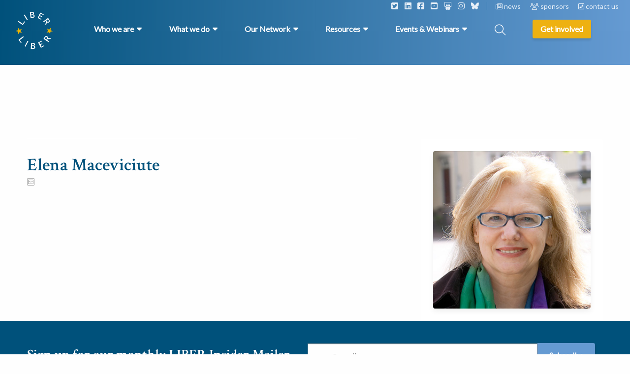

--- FILE ---
content_type: image/svg+xml
request_url: https://libereurope.eu/wp-content/themes/FoundationPress-child/assets/img/liber-logo-blue.svg
body_size: 675
content:
<svg xmlns="http://www.w3.org/2000/svg" width="75" height="74.666" viewBox="0 0 75 74.666"><defs><style>.a{fill:#f0b500}.b{clip-path:url(#a)}.c{fill:#fff}</style><clipPath id="a"><path d="M0 0h74.666v74.666H0z"/></clipPath></defs><path class="a" d="M4.737 37.189L0 38.845l4.776 1.533v5.091l2.881-4.162 4.737 1.535-2.921-4.041 2.921-4.2-4.737 1.616-2.881-4.039zm62.878-1.211l-4.579-2.02L65.6 38.32l-3.316 3.879 4.855-1.131 2.487 4.324.474-4.97 4.855-1.172-4.579-2.02.474-5.051z"/><path class="b c" d="M61.931 17.35l3.276-2.344.829 1.212c1.224 1.818.947 2.95.079 3.6-1.066.768-2.368.242-3.2-.97zm-6.276 2.061l1.105 1.616 3.868-2.788 1.066 1.535-1.934 5.617 1.342 1.98 2.092-6.1a3.754 3.754 0 0 0 4.184.121c1.46-1.051 2.013-3.111.118-5.9l-2.136-3.11zm-11.328-6.91l6.986 3.515.711-1.455-5.25-2.626 1.618-3.394 4.105 2.061.671-1.414-4.108-2.062 1.539-3.192 5.21 2.626.71-1.455-6.943-3.555zM30.748 1.954l1.46-.162c2.013-.242 2.645.444 2.724 1.333a2.315 2.315 0 0 1-.908 2.02l-2.881.323zm.947 8.89l-.434-3.8 2.131-.242c1.776-.2 2.684.525 2.8 1.657.118 1.091-.592 1.98-2.368 2.182zm-1.735 1.859l4.342-.485c2.566-.283 4.184-1.859 3.947-4a3.165 3.165 0 0 0-2.526-2.788 3.515 3.515 0 0 0 1.224-2.829c-.158-1.455-1.342-2.829-4.618-2.424l-3.71.4zm-7.342 4.2l1.658-1.051L17.96 5.51l-1.658 1.051zm-8.33 9.979l4.46-6.708-1.3-.929-3.395 5.051-8.486-5.9-1.107 1.661zM61.971 56.181l-3.395-2.182.75-1.253c1.145-1.859 2.289-2.061 3.2-1.455 1.105.727 1.145 2.142.395 3.354zm4.3 5.091l1.026-1.7-4.024-2.578.987-1.616 5.8-.364 1.263-2.061-6.315.4a3.967 3.967 0 0 0-1.539-4c-1.539-.97-3.592-.687-5.329 2.182l-1.974 3.233zm-15.433 11.6l6.908-3.717-.75-1.414-5.171 2.788-1.737-3.354 4.067-2.181-.71-1.414-4.066 2.182-1.618-3.152 5.131-2.748-.75-1.414-6.868 3.677zm-17.84-8.488l1.46.081c2.013.121 2.526.889 2.487 1.778a2.439 2.439 0 0 1-1.224 1.859L32.8 67.94zm-.513 8.93l.237-3.839 2.131.121c1.816.121 2.526.97 2.487 2.1-.079 1.091-.908 1.859-2.684 1.738zm-2.053 1.5l4.342.283c2.566.162 4.421-1.131 4.579-3.273a3.2 3.2 0 0 0-2.013-3.192 3.368 3.368 0 0 0 1.658-2.586c.079-1.414-.868-2.95-4.145-3.152l-3.71-.242zM17.959 69.48l1.7.97 5.8-10.627-1.7-.97zM5.605 56.747l4.816 6.465 1.263-.97-3.631-4.889 8.21-6.384-1.185-1.575z"/></svg>